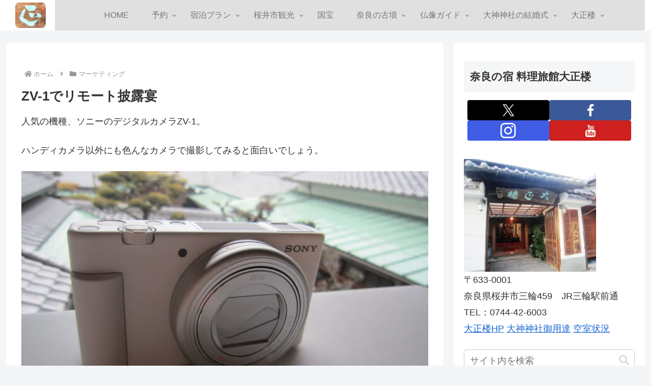

--- FILE ---
content_type: text/html; charset=utf-8
request_url: https://www.google.com/recaptcha/api2/anchor?ar=1&k=6LeO4HUpAAAAAIAdrR_UmY8zwLFWVPftY1ZayU4j&co=aHR0cHM6Ly9uYXJheWFkby5pbmZvOjQ0Mw..&hl=en&v=PoyoqOPhxBO7pBk68S4YbpHZ&size=invisible&anchor-ms=20000&execute-ms=30000&cb=2zpqqqea4ph6
body_size: 48684
content:
<!DOCTYPE HTML><html dir="ltr" lang="en"><head><meta http-equiv="Content-Type" content="text/html; charset=UTF-8">
<meta http-equiv="X-UA-Compatible" content="IE=edge">
<title>reCAPTCHA</title>
<style type="text/css">
/* cyrillic-ext */
@font-face {
  font-family: 'Roboto';
  font-style: normal;
  font-weight: 400;
  font-stretch: 100%;
  src: url(//fonts.gstatic.com/s/roboto/v48/KFO7CnqEu92Fr1ME7kSn66aGLdTylUAMa3GUBHMdazTgWw.woff2) format('woff2');
  unicode-range: U+0460-052F, U+1C80-1C8A, U+20B4, U+2DE0-2DFF, U+A640-A69F, U+FE2E-FE2F;
}
/* cyrillic */
@font-face {
  font-family: 'Roboto';
  font-style: normal;
  font-weight: 400;
  font-stretch: 100%;
  src: url(//fonts.gstatic.com/s/roboto/v48/KFO7CnqEu92Fr1ME7kSn66aGLdTylUAMa3iUBHMdazTgWw.woff2) format('woff2');
  unicode-range: U+0301, U+0400-045F, U+0490-0491, U+04B0-04B1, U+2116;
}
/* greek-ext */
@font-face {
  font-family: 'Roboto';
  font-style: normal;
  font-weight: 400;
  font-stretch: 100%;
  src: url(//fonts.gstatic.com/s/roboto/v48/KFO7CnqEu92Fr1ME7kSn66aGLdTylUAMa3CUBHMdazTgWw.woff2) format('woff2');
  unicode-range: U+1F00-1FFF;
}
/* greek */
@font-face {
  font-family: 'Roboto';
  font-style: normal;
  font-weight: 400;
  font-stretch: 100%;
  src: url(//fonts.gstatic.com/s/roboto/v48/KFO7CnqEu92Fr1ME7kSn66aGLdTylUAMa3-UBHMdazTgWw.woff2) format('woff2');
  unicode-range: U+0370-0377, U+037A-037F, U+0384-038A, U+038C, U+038E-03A1, U+03A3-03FF;
}
/* math */
@font-face {
  font-family: 'Roboto';
  font-style: normal;
  font-weight: 400;
  font-stretch: 100%;
  src: url(//fonts.gstatic.com/s/roboto/v48/KFO7CnqEu92Fr1ME7kSn66aGLdTylUAMawCUBHMdazTgWw.woff2) format('woff2');
  unicode-range: U+0302-0303, U+0305, U+0307-0308, U+0310, U+0312, U+0315, U+031A, U+0326-0327, U+032C, U+032F-0330, U+0332-0333, U+0338, U+033A, U+0346, U+034D, U+0391-03A1, U+03A3-03A9, U+03B1-03C9, U+03D1, U+03D5-03D6, U+03F0-03F1, U+03F4-03F5, U+2016-2017, U+2034-2038, U+203C, U+2040, U+2043, U+2047, U+2050, U+2057, U+205F, U+2070-2071, U+2074-208E, U+2090-209C, U+20D0-20DC, U+20E1, U+20E5-20EF, U+2100-2112, U+2114-2115, U+2117-2121, U+2123-214F, U+2190, U+2192, U+2194-21AE, U+21B0-21E5, U+21F1-21F2, U+21F4-2211, U+2213-2214, U+2216-22FF, U+2308-230B, U+2310, U+2319, U+231C-2321, U+2336-237A, U+237C, U+2395, U+239B-23B7, U+23D0, U+23DC-23E1, U+2474-2475, U+25AF, U+25B3, U+25B7, U+25BD, U+25C1, U+25CA, U+25CC, U+25FB, U+266D-266F, U+27C0-27FF, U+2900-2AFF, U+2B0E-2B11, U+2B30-2B4C, U+2BFE, U+3030, U+FF5B, U+FF5D, U+1D400-1D7FF, U+1EE00-1EEFF;
}
/* symbols */
@font-face {
  font-family: 'Roboto';
  font-style: normal;
  font-weight: 400;
  font-stretch: 100%;
  src: url(//fonts.gstatic.com/s/roboto/v48/KFO7CnqEu92Fr1ME7kSn66aGLdTylUAMaxKUBHMdazTgWw.woff2) format('woff2');
  unicode-range: U+0001-000C, U+000E-001F, U+007F-009F, U+20DD-20E0, U+20E2-20E4, U+2150-218F, U+2190, U+2192, U+2194-2199, U+21AF, U+21E6-21F0, U+21F3, U+2218-2219, U+2299, U+22C4-22C6, U+2300-243F, U+2440-244A, U+2460-24FF, U+25A0-27BF, U+2800-28FF, U+2921-2922, U+2981, U+29BF, U+29EB, U+2B00-2BFF, U+4DC0-4DFF, U+FFF9-FFFB, U+10140-1018E, U+10190-1019C, U+101A0, U+101D0-101FD, U+102E0-102FB, U+10E60-10E7E, U+1D2C0-1D2D3, U+1D2E0-1D37F, U+1F000-1F0FF, U+1F100-1F1AD, U+1F1E6-1F1FF, U+1F30D-1F30F, U+1F315, U+1F31C, U+1F31E, U+1F320-1F32C, U+1F336, U+1F378, U+1F37D, U+1F382, U+1F393-1F39F, U+1F3A7-1F3A8, U+1F3AC-1F3AF, U+1F3C2, U+1F3C4-1F3C6, U+1F3CA-1F3CE, U+1F3D4-1F3E0, U+1F3ED, U+1F3F1-1F3F3, U+1F3F5-1F3F7, U+1F408, U+1F415, U+1F41F, U+1F426, U+1F43F, U+1F441-1F442, U+1F444, U+1F446-1F449, U+1F44C-1F44E, U+1F453, U+1F46A, U+1F47D, U+1F4A3, U+1F4B0, U+1F4B3, U+1F4B9, U+1F4BB, U+1F4BF, U+1F4C8-1F4CB, U+1F4D6, U+1F4DA, U+1F4DF, U+1F4E3-1F4E6, U+1F4EA-1F4ED, U+1F4F7, U+1F4F9-1F4FB, U+1F4FD-1F4FE, U+1F503, U+1F507-1F50B, U+1F50D, U+1F512-1F513, U+1F53E-1F54A, U+1F54F-1F5FA, U+1F610, U+1F650-1F67F, U+1F687, U+1F68D, U+1F691, U+1F694, U+1F698, U+1F6AD, U+1F6B2, U+1F6B9-1F6BA, U+1F6BC, U+1F6C6-1F6CF, U+1F6D3-1F6D7, U+1F6E0-1F6EA, U+1F6F0-1F6F3, U+1F6F7-1F6FC, U+1F700-1F7FF, U+1F800-1F80B, U+1F810-1F847, U+1F850-1F859, U+1F860-1F887, U+1F890-1F8AD, U+1F8B0-1F8BB, U+1F8C0-1F8C1, U+1F900-1F90B, U+1F93B, U+1F946, U+1F984, U+1F996, U+1F9E9, U+1FA00-1FA6F, U+1FA70-1FA7C, U+1FA80-1FA89, U+1FA8F-1FAC6, U+1FACE-1FADC, U+1FADF-1FAE9, U+1FAF0-1FAF8, U+1FB00-1FBFF;
}
/* vietnamese */
@font-face {
  font-family: 'Roboto';
  font-style: normal;
  font-weight: 400;
  font-stretch: 100%;
  src: url(//fonts.gstatic.com/s/roboto/v48/KFO7CnqEu92Fr1ME7kSn66aGLdTylUAMa3OUBHMdazTgWw.woff2) format('woff2');
  unicode-range: U+0102-0103, U+0110-0111, U+0128-0129, U+0168-0169, U+01A0-01A1, U+01AF-01B0, U+0300-0301, U+0303-0304, U+0308-0309, U+0323, U+0329, U+1EA0-1EF9, U+20AB;
}
/* latin-ext */
@font-face {
  font-family: 'Roboto';
  font-style: normal;
  font-weight: 400;
  font-stretch: 100%;
  src: url(//fonts.gstatic.com/s/roboto/v48/KFO7CnqEu92Fr1ME7kSn66aGLdTylUAMa3KUBHMdazTgWw.woff2) format('woff2');
  unicode-range: U+0100-02BA, U+02BD-02C5, U+02C7-02CC, U+02CE-02D7, U+02DD-02FF, U+0304, U+0308, U+0329, U+1D00-1DBF, U+1E00-1E9F, U+1EF2-1EFF, U+2020, U+20A0-20AB, U+20AD-20C0, U+2113, U+2C60-2C7F, U+A720-A7FF;
}
/* latin */
@font-face {
  font-family: 'Roboto';
  font-style: normal;
  font-weight: 400;
  font-stretch: 100%;
  src: url(//fonts.gstatic.com/s/roboto/v48/KFO7CnqEu92Fr1ME7kSn66aGLdTylUAMa3yUBHMdazQ.woff2) format('woff2');
  unicode-range: U+0000-00FF, U+0131, U+0152-0153, U+02BB-02BC, U+02C6, U+02DA, U+02DC, U+0304, U+0308, U+0329, U+2000-206F, U+20AC, U+2122, U+2191, U+2193, U+2212, U+2215, U+FEFF, U+FFFD;
}
/* cyrillic-ext */
@font-face {
  font-family: 'Roboto';
  font-style: normal;
  font-weight: 500;
  font-stretch: 100%;
  src: url(//fonts.gstatic.com/s/roboto/v48/KFO7CnqEu92Fr1ME7kSn66aGLdTylUAMa3GUBHMdazTgWw.woff2) format('woff2');
  unicode-range: U+0460-052F, U+1C80-1C8A, U+20B4, U+2DE0-2DFF, U+A640-A69F, U+FE2E-FE2F;
}
/* cyrillic */
@font-face {
  font-family: 'Roboto';
  font-style: normal;
  font-weight: 500;
  font-stretch: 100%;
  src: url(//fonts.gstatic.com/s/roboto/v48/KFO7CnqEu92Fr1ME7kSn66aGLdTylUAMa3iUBHMdazTgWw.woff2) format('woff2');
  unicode-range: U+0301, U+0400-045F, U+0490-0491, U+04B0-04B1, U+2116;
}
/* greek-ext */
@font-face {
  font-family: 'Roboto';
  font-style: normal;
  font-weight: 500;
  font-stretch: 100%;
  src: url(//fonts.gstatic.com/s/roboto/v48/KFO7CnqEu92Fr1ME7kSn66aGLdTylUAMa3CUBHMdazTgWw.woff2) format('woff2');
  unicode-range: U+1F00-1FFF;
}
/* greek */
@font-face {
  font-family: 'Roboto';
  font-style: normal;
  font-weight: 500;
  font-stretch: 100%;
  src: url(//fonts.gstatic.com/s/roboto/v48/KFO7CnqEu92Fr1ME7kSn66aGLdTylUAMa3-UBHMdazTgWw.woff2) format('woff2');
  unicode-range: U+0370-0377, U+037A-037F, U+0384-038A, U+038C, U+038E-03A1, U+03A3-03FF;
}
/* math */
@font-face {
  font-family: 'Roboto';
  font-style: normal;
  font-weight: 500;
  font-stretch: 100%;
  src: url(//fonts.gstatic.com/s/roboto/v48/KFO7CnqEu92Fr1ME7kSn66aGLdTylUAMawCUBHMdazTgWw.woff2) format('woff2');
  unicode-range: U+0302-0303, U+0305, U+0307-0308, U+0310, U+0312, U+0315, U+031A, U+0326-0327, U+032C, U+032F-0330, U+0332-0333, U+0338, U+033A, U+0346, U+034D, U+0391-03A1, U+03A3-03A9, U+03B1-03C9, U+03D1, U+03D5-03D6, U+03F0-03F1, U+03F4-03F5, U+2016-2017, U+2034-2038, U+203C, U+2040, U+2043, U+2047, U+2050, U+2057, U+205F, U+2070-2071, U+2074-208E, U+2090-209C, U+20D0-20DC, U+20E1, U+20E5-20EF, U+2100-2112, U+2114-2115, U+2117-2121, U+2123-214F, U+2190, U+2192, U+2194-21AE, U+21B0-21E5, U+21F1-21F2, U+21F4-2211, U+2213-2214, U+2216-22FF, U+2308-230B, U+2310, U+2319, U+231C-2321, U+2336-237A, U+237C, U+2395, U+239B-23B7, U+23D0, U+23DC-23E1, U+2474-2475, U+25AF, U+25B3, U+25B7, U+25BD, U+25C1, U+25CA, U+25CC, U+25FB, U+266D-266F, U+27C0-27FF, U+2900-2AFF, U+2B0E-2B11, U+2B30-2B4C, U+2BFE, U+3030, U+FF5B, U+FF5D, U+1D400-1D7FF, U+1EE00-1EEFF;
}
/* symbols */
@font-face {
  font-family: 'Roboto';
  font-style: normal;
  font-weight: 500;
  font-stretch: 100%;
  src: url(//fonts.gstatic.com/s/roboto/v48/KFO7CnqEu92Fr1ME7kSn66aGLdTylUAMaxKUBHMdazTgWw.woff2) format('woff2');
  unicode-range: U+0001-000C, U+000E-001F, U+007F-009F, U+20DD-20E0, U+20E2-20E4, U+2150-218F, U+2190, U+2192, U+2194-2199, U+21AF, U+21E6-21F0, U+21F3, U+2218-2219, U+2299, U+22C4-22C6, U+2300-243F, U+2440-244A, U+2460-24FF, U+25A0-27BF, U+2800-28FF, U+2921-2922, U+2981, U+29BF, U+29EB, U+2B00-2BFF, U+4DC0-4DFF, U+FFF9-FFFB, U+10140-1018E, U+10190-1019C, U+101A0, U+101D0-101FD, U+102E0-102FB, U+10E60-10E7E, U+1D2C0-1D2D3, U+1D2E0-1D37F, U+1F000-1F0FF, U+1F100-1F1AD, U+1F1E6-1F1FF, U+1F30D-1F30F, U+1F315, U+1F31C, U+1F31E, U+1F320-1F32C, U+1F336, U+1F378, U+1F37D, U+1F382, U+1F393-1F39F, U+1F3A7-1F3A8, U+1F3AC-1F3AF, U+1F3C2, U+1F3C4-1F3C6, U+1F3CA-1F3CE, U+1F3D4-1F3E0, U+1F3ED, U+1F3F1-1F3F3, U+1F3F5-1F3F7, U+1F408, U+1F415, U+1F41F, U+1F426, U+1F43F, U+1F441-1F442, U+1F444, U+1F446-1F449, U+1F44C-1F44E, U+1F453, U+1F46A, U+1F47D, U+1F4A3, U+1F4B0, U+1F4B3, U+1F4B9, U+1F4BB, U+1F4BF, U+1F4C8-1F4CB, U+1F4D6, U+1F4DA, U+1F4DF, U+1F4E3-1F4E6, U+1F4EA-1F4ED, U+1F4F7, U+1F4F9-1F4FB, U+1F4FD-1F4FE, U+1F503, U+1F507-1F50B, U+1F50D, U+1F512-1F513, U+1F53E-1F54A, U+1F54F-1F5FA, U+1F610, U+1F650-1F67F, U+1F687, U+1F68D, U+1F691, U+1F694, U+1F698, U+1F6AD, U+1F6B2, U+1F6B9-1F6BA, U+1F6BC, U+1F6C6-1F6CF, U+1F6D3-1F6D7, U+1F6E0-1F6EA, U+1F6F0-1F6F3, U+1F6F7-1F6FC, U+1F700-1F7FF, U+1F800-1F80B, U+1F810-1F847, U+1F850-1F859, U+1F860-1F887, U+1F890-1F8AD, U+1F8B0-1F8BB, U+1F8C0-1F8C1, U+1F900-1F90B, U+1F93B, U+1F946, U+1F984, U+1F996, U+1F9E9, U+1FA00-1FA6F, U+1FA70-1FA7C, U+1FA80-1FA89, U+1FA8F-1FAC6, U+1FACE-1FADC, U+1FADF-1FAE9, U+1FAF0-1FAF8, U+1FB00-1FBFF;
}
/* vietnamese */
@font-face {
  font-family: 'Roboto';
  font-style: normal;
  font-weight: 500;
  font-stretch: 100%;
  src: url(//fonts.gstatic.com/s/roboto/v48/KFO7CnqEu92Fr1ME7kSn66aGLdTylUAMa3OUBHMdazTgWw.woff2) format('woff2');
  unicode-range: U+0102-0103, U+0110-0111, U+0128-0129, U+0168-0169, U+01A0-01A1, U+01AF-01B0, U+0300-0301, U+0303-0304, U+0308-0309, U+0323, U+0329, U+1EA0-1EF9, U+20AB;
}
/* latin-ext */
@font-face {
  font-family: 'Roboto';
  font-style: normal;
  font-weight: 500;
  font-stretch: 100%;
  src: url(//fonts.gstatic.com/s/roboto/v48/KFO7CnqEu92Fr1ME7kSn66aGLdTylUAMa3KUBHMdazTgWw.woff2) format('woff2');
  unicode-range: U+0100-02BA, U+02BD-02C5, U+02C7-02CC, U+02CE-02D7, U+02DD-02FF, U+0304, U+0308, U+0329, U+1D00-1DBF, U+1E00-1E9F, U+1EF2-1EFF, U+2020, U+20A0-20AB, U+20AD-20C0, U+2113, U+2C60-2C7F, U+A720-A7FF;
}
/* latin */
@font-face {
  font-family: 'Roboto';
  font-style: normal;
  font-weight: 500;
  font-stretch: 100%;
  src: url(//fonts.gstatic.com/s/roboto/v48/KFO7CnqEu92Fr1ME7kSn66aGLdTylUAMa3yUBHMdazQ.woff2) format('woff2');
  unicode-range: U+0000-00FF, U+0131, U+0152-0153, U+02BB-02BC, U+02C6, U+02DA, U+02DC, U+0304, U+0308, U+0329, U+2000-206F, U+20AC, U+2122, U+2191, U+2193, U+2212, U+2215, U+FEFF, U+FFFD;
}
/* cyrillic-ext */
@font-face {
  font-family: 'Roboto';
  font-style: normal;
  font-weight: 900;
  font-stretch: 100%;
  src: url(//fonts.gstatic.com/s/roboto/v48/KFO7CnqEu92Fr1ME7kSn66aGLdTylUAMa3GUBHMdazTgWw.woff2) format('woff2');
  unicode-range: U+0460-052F, U+1C80-1C8A, U+20B4, U+2DE0-2DFF, U+A640-A69F, U+FE2E-FE2F;
}
/* cyrillic */
@font-face {
  font-family: 'Roboto';
  font-style: normal;
  font-weight: 900;
  font-stretch: 100%;
  src: url(//fonts.gstatic.com/s/roboto/v48/KFO7CnqEu92Fr1ME7kSn66aGLdTylUAMa3iUBHMdazTgWw.woff2) format('woff2');
  unicode-range: U+0301, U+0400-045F, U+0490-0491, U+04B0-04B1, U+2116;
}
/* greek-ext */
@font-face {
  font-family: 'Roboto';
  font-style: normal;
  font-weight: 900;
  font-stretch: 100%;
  src: url(//fonts.gstatic.com/s/roboto/v48/KFO7CnqEu92Fr1ME7kSn66aGLdTylUAMa3CUBHMdazTgWw.woff2) format('woff2');
  unicode-range: U+1F00-1FFF;
}
/* greek */
@font-face {
  font-family: 'Roboto';
  font-style: normal;
  font-weight: 900;
  font-stretch: 100%;
  src: url(//fonts.gstatic.com/s/roboto/v48/KFO7CnqEu92Fr1ME7kSn66aGLdTylUAMa3-UBHMdazTgWw.woff2) format('woff2');
  unicode-range: U+0370-0377, U+037A-037F, U+0384-038A, U+038C, U+038E-03A1, U+03A3-03FF;
}
/* math */
@font-face {
  font-family: 'Roboto';
  font-style: normal;
  font-weight: 900;
  font-stretch: 100%;
  src: url(//fonts.gstatic.com/s/roboto/v48/KFO7CnqEu92Fr1ME7kSn66aGLdTylUAMawCUBHMdazTgWw.woff2) format('woff2');
  unicode-range: U+0302-0303, U+0305, U+0307-0308, U+0310, U+0312, U+0315, U+031A, U+0326-0327, U+032C, U+032F-0330, U+0332-0333, U+0338, U+033A, U+0346, U+034D, U+0391-03A1, U+03A3-03A9, U+03B1-03C9, U+03D1, U+03D5-03D6, U+03F0-03F1, U+03F4-03F5, U+2016-2017, U+2034-2038, U+203C, U+2040, U+2043, U+2047, U+2050, U+2057, U+205F, U+2070-2071, U+2074-208E, U+2090-209C, U+20D0-20DC, U+20E1, U+20E5-20EF, U+2100-2112, U+2114-2115, U+2117-2121, U+2123-214F, U+2190, U+2192, U+2194-21AE, U+21B0-21E5, U+21F1-21F2, U+21F4-2211, U+2213-2214, U+2216-22FF, U+2308-230B, U+2310, U+2319, U+231C-2321, U+2336-237A, U+237C, U+2395, U+239B-23B7, U+23D0, U+23DC-23E1, U+2474-2475, U+25AF, U+25B3, U+25B7, U+25BD, U+25C1, U+25CA, U+25CC, U+25FB, U+266D-266F, U+27C0-27FF, U+2900-2AFF, U+2B0E-2B11, U+2B30-2B4C, U+2BFE, U+3030, U+FF5B, U+FF5D, U+1D400-1D7FF, U+1EE00-1EEFF;
}
/* symbols */
@font-face {
  font-family: 'Roboto';
  font-style: normal;
  font-weight: 900;
  font-stretch: 100%;
  src: url(//fonts.gstatic.com/s/roboto/v48/KFO7CnqEu92Fr1ME7kSn66aGLdTylUAMaxKUBHMdazTgWw.woff2) format('woff2');
  unicode-range: U+0001-000C, U+000E-001F, U+007F-009F, U+20DD-20E0, U+20E2-20E4, U+2150-218F, U+2190, U+2192, U+2194-2199, U+21AF, U+21E6-21F0, U+21F3, U+2218-2219, U+2299, U+22C4-22C6, U+2300-243F, U+2440-244A, U+2460-24FF, U+25A0-27BF, U+2800-28FF, U+2921-2922, U+2981, U+29BF, U+29EB, U+2B00-2BFF, U+4DC0-4DFF, U+FFF9-FFFB, U+10140-1018E, U+10190-1019C, U+101A0, U+101D0-101FD, U+102E0-102FB, U+10E60-10E7E, U+1D2C0-1D2D3, U+1D2E0-1D37F, U+1F000-1F0FF, U+1F100-1F1AD, U+1F1E6-1F1FF, U+1F30D-1F30F, U+1F315, U+1F31C, U+1F31E, U+1F320-1F32C, U+1F336, U+1F378, U+1F37D, U+1F382, U+1F393-1F39F, U+1F3A7-1F3A8, U+1F3AC-1F3AF, U+1F3C2, U+1F3C4-1F3C6, U+1F3CA-1F3CE, U+1F3D4-1F3E0, U+1F3ED, U+1F3F1-1F3F3, U+1F3F5-1F3F7, U+1F408, U+1F415, U+1F41F, U+1F426, U+1F43F, U+1F441-1F442, U+1F444, U+1F446-1F449, U+1F44C-1F44E, U+1F453, U+1F46A, U+1F47D, U+1F4A3, U+1F4B0, U+1F4B3, U+1F4B9, U+1F4BB, U+1F4BF, U+1F4C8-1F4CB, U+1F4D6, U+1F4DA, U+1F4DF, U+1F4E3-1F4E6, U+1F4EA-1F4ED, U+1F4F7, U+1F4F9-1F4FB, U+1F4FD-1F4FE, U+1F503, U+1F507-1F50B, U+1F50D, U+1F512-1F513, U+1F53E-1F54A, U+1F54F-1F5FA, U+1F610, U+1F650-1F67F, U+1F687, U+1F68D, U+1F691, U+1F694, U+1F698, U+1F6AD, U+1F6B2, U+1F6B9-1F6BA, U+1F6BC, U+1F6C6-1F6CF, U+1F6D3-1F6D7, U+1F6E0-1F6EA, U+1F6F0-1F6F3, U+1F6F7-1F6FC, U+1F700-1F7FF, U+1F800-1F80B, U+1F810-1F847, U+1F850-1F859, U+1F860-1F887, U+1F890-1F8AD, U+1F8B0-1F8BB, U+1F8C0-1F8C1, U+1F900-1F90B, U+1F93B, U+1F946, U+1F984, U+1F996, U+1F9E9, U+1FA00-1FA6F, U+1FA70-1FA7C, U+1FA80-1FA89, U+1FA8F-1FAC6, U+1FACE-1FADC, U+1FADF-1FAE9, U+1FAF0-1FAF8, U+1FB00-1FBFF;
}
/* vietnamese */
@font-face {
  font-family: 'Roboto';
  font-style: normal;
  font-weight: 900;
  font-stretch: 100%;
  src: url(//fonts.gstatic.com/s/roboto/v48/KFO7CnqEu92Fr1ME7kSn66aGLdTylUAMa3OUBHMdazTgWw.woff2) format('woff2');
  unicode-range: U+0102-0103, U+0110-0111, U+0128-0129, U+0168-0169, U+01A0-01A1, U+01AF-01B0, U+0300-0301, U+0303-0304, U+0308-0309, U+0323, U+0329, U+1EA0-1EF9, U+20AB;
}
/* latin-ext */
@font-face {
  font-family: 'Roboto';
  font-style: normal;
  font-weight: 900;
  font-stretch: 100%;
  src: url(//fonts.gstatic.com/s/roboto/v48/KFO7CnqEu92Fr1ME7kSn66aGLdTylUAMa3KUBHMdazTgWw.woff2) format('woff2');
  unicode-range: U+0100-02BA, U+02BD-02C5, U+02C7-02CC, U+02CE-02D7, U+02DD-02FF, U+0304, U+0308, U+0329, U+1D00-1DBF, U+1E00-1E9F, U+1EF2-1EFF, U+2020, U+20A0-20AB, U+20AD-20C0, U+2113, U+2C60-2C7F, U+A720-A7FF;
}
/* latin */
@font-face {
  font-family: 'Roboto';
  font-style: normal;
  font-weight: 900;
  font-stretch: 100%;
  src: url(//fonts.gstatic.com/s/roboto/v48/KFO7CnqEu92Fr1ME7kSn66aGLdTylUAMa3yUBHMdazQ.woff2) format('woff2');
  unicode-range: U+0000-00FF, U+0131, U+0152-0153, U+02BB-02BC, U+02C6, U+02DA, U+02DC, U+0304, U+0308, U+0329, U+2000-206F, U+20AC, U+2122, U+2191, U+2193, U+2212, U+2215, U+FEFF, U+FFFD;
}

</style>
<link rel="stylesheet" type="text/css" href="https://www.gstatic.com/recaptcha/releases/PoyoqOPhxBO7pBk68S4YbpHZ/styles__ltr.css">
<script nonce="szyVcZgLYSpET6t4Qy2JRg" type="text/javascript">window['__recaptcha_api'] = 'https://www.google.com/recaptcha/api2/';</script>
<script type="text/javascript" src="https://www.gstatic.com/recaptcha/releases/PoyoqOPhxBO7pBk68S4YbpHZ/recaptcha__en.js" nonce="szyVcZgLYSpET6t4Qy2JRg">
      
    </script></head>
<body><div id="rc-anchor-alert" class="rc-anchor-alert"></div>
<input type="hidden" id="recaptcha-token" value="[base64]">
<script type="text/javascript" nonce="szyVcZgLYSpET6t4Qy2JRg">
      recaptcha.anchor.Main.init("[\x22ainput\x22,[\x22bgdata\x22,\x22\x22,\[base64]/[base64]/[base64]/[base64]/cjw8ejpyPj4+eil9Y2F0Y2gobCl7dGhyb3cgbDt9fSxIPWZ1bmN0aW9uKHcsdCx6KXtpZih3PT0xOTR8fHc9PTIwOCl0LnZbd10/dC52W3ddLmNvbmNhdCh6KTp0LnZbd109b2Yoeix0KTtlbHNle2lmKHQuYkImJnchPTMxNylyZXR1cm47dz09NjZ8fHc9PTEyMnx8dz09NDcwfHx3PT00NHx8dz09NDE2fHx3PT0zOTd8fHc9PTQyMXx8dz09Njh8fHc9PTcwfHx3PT0xODQ/[base64]/[base64]/[base64]/bmV3IGRbVl0oSlswXSk6cD09Mj9uZXcgZFtWXShKWzBdLEpbMV0pOnA9PTM/bmV3IGRbVl0oSlswXSxKWzFdLEpbMl0pOnA9PTQ/[base64]/[base64]/[base64]/[base64]\x22,\[base64]\x22,\x22w7TDvsOEwpxJAhQ3wqLDksOBQ2zDq8OZSMOOwpU0UMOYQ1NZQjbDm8K7bcK0wqfCkMOoSm/CgRzDlWnCpwFYX8OAN8ORwozDj8OWwoVewqp8ZnhuCcO+wo0RJsOxSwPCpsKubkLDrDcHVFt0NVzCgsKkwpQvMibCicKCQn7Djg/[base64]/J1vCocKvw7ACw5xew6QkIMKkw4ltw4N/OznDux7CkcKVw6Utw7kSw53Cj8KdJcKbXzTDqMOCFsOVM3rCmsKFHhDDtmx0fRPDnivDu1kxe8OFGcKHwqPDssK0RcKewro7w5U6UmEtwoshw5DCgsOBYsKLw64owrY9G8KnwqXCjcOLwrcSHcKAw45mwp3CmVLCtsO5w6fCocK/[base64]/wq7DonTCvSxwHXPClsK6KMOsBWTDvHfDtjMOw7HCh0RgE8KAwpdReCzDlsOJwq/DjcOAw6XCkMOqW8O7EsKgX8OHesOSwrppVMKyewgWwq/DkHjDpsKJS8OZw6YmdsOwa8O5w7x6w4kkwovCocKvRC7DgjjCjxAuwqrCilvCg8O/dcOIwpM7csK4CgJ5w54vesOcBA8YXUlPwrPCr8Kuw6rDnWAifsKMwrZDN2DDrRA0YMOffsKwwpFewrVOw5VcwrLDu8K/FMO5YcKFwpDDq03DlmQ0woTCnMK2D8OOcsOnW8OYT8OUJMKjRMOELRZMR8OpLi91GlcbwrFqD8Obw4nCt8OFwrbCgETDoAjDrsOjQsKsfXthwrMmGw9OH8KGw4ULA8Osw67CmcO8Pn4LRcKewojCl1J/[base64]/DpXpmw7BoHMKhw6d+XU/DpsKjZMKPwp8awqlmdkk/[base64]/fDbCnWYZO8K7wqPDhsO1IBQHPGHCoU/CpV7CoWk6OcOeYsO9RUPDt3nCowPDsn/[base64]/CicO9EcKXKiotGsOnw5HCvz3ClW8TwqHDtcOYwqPCrMONw7vCnsKMwosbw7LCt8K2MsKkwqTCnQdSwrkNa1jCmsKUw63DpcKMKsOQQ3vDn8OCfTDDlG7DvsKVw4glL8K1w6HDpHjCssKpUitkOsKaScO3woXDiMKJwpA+wo/DkFMxw7nDqsKiw5JKOcOZe8KLQGzDjcODMMKywokUF2oDecKjw7dqwoVmJ8KyIMKCw6/CtTbCicKGJcODQn/[base64]/DkMOjCcOnw4vCii3DlXjCsgNYMsOyUS/CmcKNYcODw5dswrvCgT/CjsKmwppDw7VhwqfCoTx5TsOiA3MmwpZ4w7I2wpzCnjMEbcK1w6Jswq/[base64]/O8KZfMKJwonCpsOAwqPDj8KAZsK6w5PDs8O1w4tyw6V/[base64]/CncKow4XDiMK9wo3DsSgcCBc5w5JndhfCjsKswpMqw5gGw4kbwrLDncKmED0/w4p1w6/Ct0TDt8OEYMOLIcKgwqvDlsKHaX0owoMXd2MiHsKrw5TCuQ3DnMKPwoAiccKBTRkdw6jDp3bDnB3CkEXCtsO5wphPVcOJwqfCsMOte8KMwr5Mw43Csm/Dm8O1dMKpwp0cwr1EEW0XwofDjcO2Tktnwppjw47Cq1hpw7oCMDUqw5YOw5bDlMOSFWkfZlPDl8Opwr9fXMKXwqzDl8OlAsKhWMOxDMKqHhPCgMKSw4/ChsKwLxAVMErCqHw7woXCoBHDrsOKDsO1UMOlfnkJLMKgwrLCk8Ofw7BXIMOpXcKYY8OHKcKswqhMwoA1w6/ClG46woHCilB+wrPCjhdkw6zDgEB/cV1YPMK3w6M1EcKEY8OPZMObJ8OYcjIMwo55IivDr8OfwqnDkVjCv2sAw5wPbsOhCsK8w7fDhn1/AMOiw77Co2J3w7HCo8K1wqE1w47DlsKZCCnDicOQZVZ/wqnDiMOJwokPwpk1wo7DkAhzw57DlnMiwr/[base64]/[base64]/Dmz1LWWfCiycEwrfCo2HDn3rDrzILwqZ3wrfClEoNNXc8KsKfY35wb8KpwoJQwqE/w5lUwpdaMknDpyNUeMObVMKswr7DrcOqw5zDrEE0WcKtw5t3ZsKLVF06WnVmwoYaw4htwrHDk8KPDsObw5rCgsO/QBoneX/[base64]/Djkp2IcKiw7wMw63CosONSChoXHUJE8K7wo/[base64]/b1/DumXDhhFYNsKkw4HDtsKmwr3Cj09rwobChcOkW8OAwqgVFiHCgMOARlsCw6/DhhfDuDJ7wq5JI0BvZGnDnmPCr8KFWQ3CjcK1wr03PMOewqTDusOWw6TCrMKHwo/CsGrCnH/DucOffELDt8OOUgfDnMOcwqDCt3jCmcKPGQPClcKWb8KBwqfCjgvDjh1Rw64lD1/CgcOZMcK4dsOtfcOZS8K5wqs/QFTCg1/DhMKJN8K/w5rDuQrCmkQKw4HCqcKPwp7Ci8KpYTPDgcOhwr4aXzzDnsOtAGM3UirDusOMRCszQMKvCsKkfsK7w7zCocOhecOPXsKNwqp/[base64]/ChhbCscK0wrXCrDATwqYaX8Oow5nCp8Kqw4fCh8KSIsOGWcK5w57DjMOiw67Crx7CjWIRw5/ClSXDl1RYwp3CpU1Vw4/[base64]/woVZWXE5HWrCix9jwrjDhn/DpsKtQ1jCqMO2F8OkwpbDpcOxG8O0PcOoBUfCtsOGHgNsw5wGdsKoJMKswp/CnDRIBV7DhEwVw7Ujw44iRhFoAMOFXMOZwp1dw4Rzw49GIsOUwr5dw44xWMKNI8OAwrYDwo7Dp8KyBxcVKxvCgsKMwrzDtsORwpXDq8KDwpJJHVjDnMK8cMODw6fCnj9rX8O+w4IKKzjChcO4wpfCmy/DgcK1GxPDvzTDsXRnVcOlBiLDjsKHw6hNwpXCllo1Dm1hEMOxwpgIcsKvw7U8SV3CocOzfUjDkMOPw5Z8w73DpMKAw7x8eAADw4nCoGx0wpZzRTYowp3CosKOw4DCtMOzwqcwwr/[base64]/CvA/DvjLDrSA/dGVgMRIpwrBkw7HCmMO5wq/Ct8K3ScOVw5o3wqckw7sxwrzDj8OhwrDCrMKjFsK1BiUdf2NUd8Oww7Fcw7ECwo0hwpjCpyYuJnJoccOBL8KbVBbCoMO2fHxUwoHCscOFworCoGzDvU/CicOpwonCkMKAw5AXwr3DsMOXwoTCkgVADsK8wpDCrMK/w5IiS8O3w73Cv8KDwpY/CMK+FD7CjAw6wq7CpsKCEk3DtAtgw45JcA9EekbCi8OFQS9Rw45pwp8tWD5dfBU0w4XCs8KNwr9ww5UWLHMHUsKjODYsMMKsw4PCssKnQsOvYcOfw7zCgcKAfcOrH8Kuw40ywqgcwpDCncK1w4I/wpBCw7TCn8KZC8KvWcKcRD7DjcOKw7cCC1zCjMO3HmzDuh3Dq3bCoVMOdSrCojDDgU1pPBVSRcO8N8Kaw6pvZDfDoVh9L8KSVjlWwos4w6/[base64]/FMKBw7vDuBwfdU0KwrfDn8OkNcOMBFh8AcODwobDgMKpw7RDw4jCtcKCKTHCg0VffGkBRsOXw7RdwobDonzDiMKtB8ODUMOTXUpZwqhaewwzWFh3woJ2w7rDjMKKeMK3woTDiBzCg8KDB8KNw6VJw5dew700WB97RA7CozxwJMO3w61WUm/[base64]/[base64]/[base64]/w7FvwpHClcKtNnnDmMO/asKFEMKxw7LDg8OHw43CnRfDvCtPITnCkgdYImPCtcOcw5ctw5HDt8OjwpXCkFMjwp4oGmbDpT8PwpHDiD7Dq2QgwqLDrGfChQ/[base64]/w4zDp2DDpcOBwpLDk8KfYMK/wpfCs8Kzw5fDoR4PEMKyUsOtARxMRcOhQTzDqjzDi8KMSsK0XcO3wpLCkcK7ZgTDiMK8wrzCszxYwrfCmUA3QsO0QDtdwrHDkRTDmcKKw5jCv8Kgw4Y+KsKBwpPCpcKoGcOEwpc+w4HDpMOPwpvCu8KDTAYdwpwxdWnDvAHDrUbChDDCqVvDj8KGHVMxw7zDsS/CnFp2cRHCl8K7SMKnwqfDrcKJPsO9wq7CucKqw7tcaxMJT2wQVAU8w7fDjcOZwq/DnHUqHiQKwpTDnA5pVcKkdV96YMOcCU49eAPCgsO9wooCPTLDhnvDgWHCmsO3XMOLw4lKf8OJw4bDo2DDjDnCsyTDhcKKHRhiwqNYw53ConDDimYOw59odyFnIMOJJsOMw5bDpMOuU3/CjcKTU8OFw4cDT8KGwqcsw73DjEQmRcK+JTwbVcKvwr5bw6jDnSzCjQNwdHbDqMOgwpsIwq3DmXjCocKow6diw6xZfzTCihQzwrnCjMKiTcKfw7o+wpVKIcO+I2gpw4rCmAvDpsOXw5l1bUElWHPCumDDqj8Rwq/DiTjCi8OVYXTChsKRST7Cj8KCBFVHw7jDo8OjwonDp8OcAmwZVsKpw6FVcH1lwqE/BsOIacO6w4hCfcKxCB8mfMOfA8KMw73CnMOHw54IRsKWIBvCrMOlP1zCjsKEwr/Cik3Cs8OnI3BgFMOiw5bDjXAMw6/DqMOEEsOFw5pGCsKBWGjChcKOwrDCo3fCgAAZwqcnWUpewrDCrSxkw6dIwqDDuMK5w4/CrMOnO1tlw5NRwpUDAMKDRxLCjy/CqlhwwqrCusOfHMKOVCl7wqFPw77Dvi8INToKeHcPw4HCgcOTL8Oywo3Cu8K6Aj09FR1POW3DmzLCn8OzSVfDl8OvBsKDFsOXwpwCwqcfwq7Duxo/[base64]/[base64]/CkcOJacOJJ8K7wpjCkcKtw6TCnxTDmXoQKcKlfMKvY8OPJsO3WsK2w70Lw6FOwrfDhsK3OBRCbcKXworCvm3DvgV/JcKSOT4BAxzDqkkiN3PDvBvDpMOow7fCh09jworCrVwDX0hnVcO1wopow49Fw7peDkHClXUBwrl7YUvChhfDix7DsMODw5HCkzRdHsOlwo/[base64]/K1wWMxEgw4Eyw6DCiR3CnQERw4XDhcKWMkVlUMKiwonDkn4qw6gIXMOvw5fCmcKew5bCsUDCvWJjeBYUacOPBMKSaMKTccKywqc/[base64]/wol+w77ClAZBw5hcdMOdw5cFw5ISwpbCjydkw51NwpzDrHJNHMKDJ8OyHmjClltXTsOpwohXwp3CohFwwp5ywpozVsKrw6FlwpPDscKjwq4+XWTCuFfCpcOTNUTDtsOfFE/Ct8KvwqECYUIIESFJw548a8OXHkp6MlIcNsOxKMKqwq01KyHChEgGw5U9wr50w4XCqzbCkMOKX0E+JsK2O3FPMXLDpAgwb8KBwrY2e8KCME/DkgJwJi3DscKmw5fDnMKJwp3Do3TDncONDRzCtsKMw7DDtcONwoJMKXJHw4tPKsOCwpVjwrNtMcK2HxjDmcKTw6jCmsOHwqfDmi5sw6A/YsOiw6PDmXbDicOZD8Kuw4pEw6E7w49/woFFY37DjEwjw6Edd8KQw6o6JMKsSMKfL3Vjw73DswDCt0nCgnDDsU/ChyjDtkUydQTCnwjDnXVeE8OuwqZRwqBPwqoHw5FQw7NrSsOCCgXCj347FcOCwr5se1dMwrRzb8Kww75DwpHCrcOOwopuNcOnwpldG8K/wqnDgcKSw4jCl2lJwo7CkGs3K8Kqd8KpS8KowpYfw60dwppaYEjDuMKKL3/DkMO1Pm1ww77DoApYUAbCjsO1w6Qjw610Mw5AKMOowrbDkjzDhsOSasOQQ8KEL8KkP3DCmsKzw5fDnXB8w7XDocK/w4fDrzZBw6jCgMKEwrtRw5Rmw6DDs3Q7JFzCp8OyRsOMw6pSw5HDmAXCkVAdwqZNw4HCriXDiSRQP8K4ImrDhcK8KifDnVcXD8KEwr/Dj8KXGcKON3Zsw45/JcKow6bClMKvw57CrcKPWBIXwq3CghFcIMK/w7fCsCwfFx/DhsK+wqcIw6LCmFJMJMOvwpzCrDXDtlR3woHDnsOCw6fChMOvwrRGbsKkS2Aze8O9Z2oZOjF1w6jDuwVmw7VqwoJIw5LDtVxJwpvCpiM2wpkswo5+QQDDnsKvwrZ3w7xTPgRxw65kw7PCgcK+OiR+CHfCk1nCicKQwrPDigAUw4g0w4jDrA/DssK7w77CoHRBw7l/w7EBXcKEwoHDtALDvFsNfltOwrfCvSbDvi3CgxFdwqjCmXnDqFxsw78Hw4TDiSbCksKQMcKTw4zDm8OGw4YyMmJ/w5l5asKRwrDCojbCnMKnw60Xwr3CrcK0w4nCoR9vwqfDsw8WEMOsMSFcwrPDlsOjw6jDjAZdesOpPsOtw5t5esKfKnpowqAOXsKYw71/[base64]/DnjcgwpRXCcKUDcOCwpl/wq8tw6LCgsOLL8K/[base64]/woAjw68wfkPCuMKmfMOAfyTDssOMSlnChcO2wp13VwE0w4EOLmNXXsOlwqdywqTCssOfw7prDy7CgHkwwp1Xw5Qow6oGw6I1w4rCosO0w4Uhd8KUJTPDgsKowrtTwobDnULDv8Ohw7wGbENkw7bDscKWw7VKDDhww7bCjHjCvsOqUcKFw6PCtEZUwoo/w5McwqfCgsK/w7VAYnXDiTzDng7CmsKXX8KlwosJwr7Du8O+DD7ChUDCqGzClVnCnMOkZcOga8KMelDDuMKDwpXChMOWVsKhw7rDtcOhVsKTHMKeJMONw4NEdcOOB8O/[base64]/w5Ejwq1fwqPCmcOPVHxKSsKCw63CqAXDuSbCjMKswq/CgQ5zZzIKwplewpPCo2LDsUfCiSRMwqzCqWDCqFXCrVPDq8O5w4t/[base64]/wrHCqjHDlMOPD0PCu0Y6VcKce8OBZT/CkQPDr2bDjl4zIcKPwojCsCVWTz8MchE9eS9FwpchWQDCgHDDscKlwq7CuH5HMAHCpx9/fV/CpsK4wrcFRMOSXyFKw6FSL1Ynw7XDl8OEw6HDuQwKwoBRYTwcwrciw4LChWNtwoZMGcKVwoDCu8OXw7s6w7FQNcOFwq/DoMKcOMO6wobDnH7DhwbCgsOEwp/DnhweKQwcwoHDiXjDgsKKAwLCrSpKw7TDlQbCuCM4wpdSwpTDhMO0w4VmwpTCsx/Co8OCwqMmSiQwwq0eO8KQw7HDmVjDgFPCsjvCscOgwqRKwofDmMOnwpzCsydIQcOOwoLDvMKowpwcDl3Dr8Ovw6MIXMKnw6/[base64]/CiMOxEmhOUQcceQpEw7DCgsKVGFrCrcObbjTDhVoXwpUgw63DtsKZwr1BWsOpwrVTASnCj8O1wpR6fCvCmEpow5PCjMOvw4/CgC3DsVXDrcKbwrEwwq4hRDIqw7XCmCfCscK3wqpqw7TCvcO6YMOOwqpQwoBPwqPDl1fDu8OJHlbDp8O8w67Du8OqccKmw71owp4MQVE/LzteH0XDpUllwrUMw4PDosKEw6XDg8OLI8OowrAmTMKGX8K/wpLChnBIIBbCqVLDpm7Dq8Kmw7/[base64]/Djz0kw6LCj8K9wrLDrF7DnkzCq8Kbw50Gw63DgldqIsKlw5Muw4HCiTjClB7DrsOGw6TChhnCvsO9wp/[base64]/Dgh1/KMKzwpDCrBLCpmc1aiDDlSIVw6fDosOJIX41w69UwpASwrjDkMKKw5JDwpJxwrXCjMKOfsO6R8KmYsOuwpjClcO0wrB4XMOhVUFyw4DCmMKTal5NJnphfG9hw73Ck3YuARwDRnnDuRLDvxHDsVUQwqnCpxs3w43CgwPCrMOAwr42fw0bOsKDJX/DlcKZwqQWbi7Cinhzw4LDp8KFfcObOG7DtwcVw7Uyw5MuaMOBC8Oaw43CvsOgwrdZEQJ0cFjDjDjDhwvDm8O7w4cJccKjworDk303eV3DnVvDi8K6w7/[base64]/CiMO8w79edlsQZMKaw7AVG8ODwoZTwqZpwo1RCcK/[base64]/Dghofw6M5aRTDqzQYwpVnw6ReKcKHZWJ8wrUyIsOQCF8tw4hHwrbCmG4Ow5Zqw5BWw5bDu25aITpKAcO3QcKOMsOsTVEAAMOvworClMKgw6gAOcOnOMOXw7/[base64]/CqjjDmjFYwoPDtUIwwpsnw6AvQMOvwoF/[base64]/CtADDmBbCrh7DnlkawrEuaHpyw5HDt8KqdgbCvMOlw4bDoDN4wp8ow6HDvCPCm8KeFcK/wqTDssKRw77CrmvDr8OMwrFyH0PDkMKFw4HDhTNfw4p0JhPDnAJnbMOCw67Dt1wNw7RCD2nDlcKbYEpeZSYuw7/CusKyY2HDoytlw6kgw7rDjMOiQMKNc8Ksw6BXwrdVOcK/wofCoMKqVArCi13DsRQFwqbCgWFpFsKiFA9UPXxFwoXCvcKbLGlVf0/[base64]/ChHIww4nCm2sLOnHCr3XCnn7CocOZRDzCo8K5MDc5w5fCkcKEwplCT8K0w5Bzw5wkwpVrJz5oMMOxwr4Pw5/CnXPDhMK8OyLCnGvDncK9wpZoY2hobAzCtcO/WMKxf8KVCMOgw54Ow6bCsMK1fcKNwrteMsKKRivDiGRlwoTCq8KCw4wJw4HDvMKgwoMJJsKwa8KJTsKjT8OqWiXDoBlvw4ZqwpzCkj5Pwr/CncKnwoDDhgQJWcO5w5hEekQnw592w6BWPsKxacKJworDgQctHcOEMmLCrjAWw6snGlbCk8KXw6ERw7LCgsK3DXsJwohaKj5bwqsBYcOiwpd5fMObworCtlpjwprDt8Oww44/[base64]/Dp8OYM8OXam1ew6bDsMO/S8OnwqoeMsKbfmnCtcODwoDCgFjCuxF5w6HDlMOWw5skPEpkLsONJVPCs0LCkWUEw47CkcOhw73DlT7DlRYFDh1Ba8KPwpUHQ8Kcw79cw4FYaMKsw4zDkMK1wolow4TDhCdnMDnCk8K8w4x/W8KOw6rDusKywq/CkAhrw5F/fhF4cVZVwp1EwotNwol6GsKSTMO9wrnDnhtPDcOiw63DrcOVAAVJw7PCsX7DrGvDg0LCscKVdVMcHsOaSMOwwp0QwqHCjFzCrMK7wqnCisOvwo4IQ3MZesOJX37Co8OfAQ4fw5cjw7XDtcO5w7fCmsOzwr/[base64]/Din7CryUCwqPCksKhLsOIwqcCwqBYwqbCkcODTsK0CV/Ci8Krw5DDmlzCqGLDr8Oyw7NFKMO5Zko0S8KtbsKgCcKIPVMmKsKawoY2PEHCl8KhYcO3w4xUwrUVNG59woUYwrHDu8K7KsOVwoUmw6nCucKJwpHDkUoCVcKowrXDkQnDn8KDw7NNwp9vwrLCt8OOw67CsQtqwr5DwrRCw6bCuRzDh3oeRX94BMKIwrwPeMOhw6/DijnDrsOHwq1kbMO+d3zCuMKwXSMxSl8nwqtnwoIdbFrCvMOZelTDh8KLL0AFwpxlEcOow4rCgjnCoGvCoXbDtcKEw5bDucOjScKeVHjDjHhTwpkXa8Onw4Eqw5UPLsOsHhnDr8KzW8KCw5vDhsKZXAU6AMKgwrTDrEZewq/[base64]/OcO1AznDmiMpQMOFwoPDm8OTw5hyZcOuH8O+wqjDhsKHU3Jdwr7CvV3DmcOTAMOzwozCuzrCjTMla8KzTn5JFcKZw4wWw71HwqnCmcOIbXR9wrjDmzHCosKXLTFCwqrDrRnCr8O4wpTDjXDCv0kzUUfDoCoSEsOsw73ClRbCtMOiFhrDqS5ROBdYTsO/HT/CssKmw401woo9wrtLPsO0w6bDi8OIwqfCqVnCvHNiOcKiAsKQTmfCmsKIOX0pN8Ooc0MMPzDDjMKOwpPDjWbCjcKuw7waw7YgwpIYw5gTbl7CjsOPGMKLTMKlJsKOHcO6wpstwpF5YQJeEggVwofDqAXDgDkAwr/CvMKrdC9ZZgDDucKEQD9qdcOgJSvDrcKSKRcMwqFLwqDCn8OBbkDCiyjDh8KHwobCmsK/FxvCgxHDgUDChcKoRWfCiT4LHkvCkz4kwpTDv8O7QE7DrWdiwoDCrcKaw4fDkMOnPW8TSzctWsKjwodgZMORG2oiw4x6wpvDlm/ChcORwqofa10awosmw6cdw7bDmhjCq8Oaw4c/wqscw5vDlnZ+ZGTDgC7ClGl7Pz0fScO3wpFoSMOMwqbCuMKbLcOVw7zCoMO1ER91HSrDhcOrwrEQZx/CoGQzJQI/[base64]/DtkjDnyrCpSzDqDHDuGfDvhbDosKzEsK5RRXCqMKfEhYvMDABchvCkDsReSZ9UsKow7/[base64]/Cp04yCsOQKcO1wpHDsyLDrsOiTTzDtyDChWQiX8KvwonCmSDCrUfChEjDv1fDiWzClxpwDRXCgcK+D8OVw5PCm8KwEg9Aw7XDkMO6w7coVDhObsOTwp1MEcOTw41uw5jCiMKvP0IlwrTDpSwiw4vChAJTw4lRwr5GbXXDtMOiw7bCrcKAZS/CvlDCnsKoO8Ouwq5tXivDoQvDu0QjKsOkw49aScKNOyTCtXDDkyF2w5pPHxPDrcKIwrZuw7jDrhzDpDp3aDAhPMOTW3I0w6tmM8OAw6Riwpl3XRUuwp8Bw4rDnMOfCsOVw7HCixrDiF8HfV/DtsKoITZJwonCvDjCisOQwrsBVCjDhcOzN0HCvsO4HXIAcMK1QcOAw4VgfnjDlsOXw6HDvQrCjsO7Y8KHa8K6X8O/eSJ5N8KIwoLDnX4FwqAYKXjDsiTDsR/CgsO0BFcaw63DtcKfwqvChsOOw6Zkw6k1wpoxw4Bjw706w5jDrMOWw5x8w4lJVUfCrcKuwpc8wqVrw4FmBsKzJsKzw7nDicOqwrImcU/DjsKowoLDu1/[base64]/XsOZKQXDvMO9w4ICOExNw4ZEw45OWMKpwpM0LTLDtRQFw590w7UyCWpowr/ClsKQe33DqD/CrMKyJMKPUcKnLgNYccK8w7zCpMKowpVwfMKfw7RvITYaXyrDm8KRw7ZcwqI0KMOrw6VGAW0HeR7DgUYswr7CsMKTwobCnj1Rw6YmTxbCkcKkCFh1w6jCjcKASiBuMWfDlsOVw50ow6PDq8K5C3BBwphKWsOiV8KhWA/DqDNPw4BSw6nDocKTOcObThYew7bCokVjw7nCosOUwr/CpHsFUg/[base64]/DkcOQwpUDGcKLwpXCrMKNw4LDkT9ZVifCtMKbwqTDuXAPwo/[base64]/[base64]/DucKJw7/CqsKwDcO0wrfDlUtLw4xKA8Kyw6/DoUZ3b1HDgwBRw5/DmMKnWsOFw7XDm8KcNMKgw6VteMK1a8KmGcK1EkocwrBgwpdKwolUw53DsntMw7JtYHzDgHwTwprDhsOoNgMDQ3J0RRLDksO5wpfCpxFew5ESKQ9bOHZWwqMDdgEbYHpWAUHDkG1Fw6fDqwbCn8KZw6vCuVR/KGUCwq7DtybClMOfw7Yew6RDw7zCjMKTwoV8CzLDgsK/[base64]/[base64]/Ds1jCjcKLRXQZICvDqsOpK8OewrfCucKmeRbDszXDs0pgw4bCiMO2w4ZSwqPDjmbDrVrDjwlUSHkFV8KeSsO8W8Oow6A9wp4JMlXDj2cuwrF2ClXCvMK5wptcXMKQwocBPFpIwoQLw4s1UMO1fBvDgHUifMOhPCIvcMK+wrwaw7vDqMO8WXPChCDDkU/Ct8OnPFjDmcKrwr/CoyLCjMO2w4PDuRlGwp/[base64]/CgcOSw5Rgw5Jnw5/Drw/DnQIhwp50TSrDusOoYRbDlcO2KVnCtcOoFMKwDBTDlsKEw6fCjRMTdsO0wozCgxoow799woLDiCkVw5w8VAFbbMOrwrkHw4F+w502A39/wr8twpZsR2IuA8OXw6zDvE5kw4lmcTATKF/CusKsw7F6WsOCJcOffsOFOcKawojCiHADw5vCmsKZEsKdw65qMMOeDAF0KxBTwqAxw6FCFMOBdGjDsVgaIcOiwrDDj8OQw7gpXDfCgsO2FURCGMKjwpzCnsK4w4TDu8O/worDvsKCwqHCm1NPWcK2wpIXdCgLwqbDrAjDpMO/w7HDv8OnVMOkwoDCtMKhwqvCkA5Cwq04cMOdwod1wqtlw77DnMOiGG3Cv07CgQRYwoVNP8OgwpHDuMK+LMK4w6PCgMKdwq1EOg3Ck8KPwrvCgMKOUh/DlgAuwoDDqwUaw7nCsGzCgAhRXlpdUMKNDUV/B0rCp2PDrMOIwoDCjcKFEnXCkRLCjSkhDDHCiMKJw6Z7w7xfwqlUwqF6cUTDlHnDlMKDfMOSIcKqUxUPwqLCiishw5LCrHzCgMOCTMOmfg/Ct8OSwqzDmsK2w4xSw5fCqsOcw6LChVRuw6tuHXDDnsKfw43Cv8KHKBoGIQIswpwPW8Knw5xvMMOVwrjDj8O9wq/DpMKvwp9rw67DosK6w44+wq9CwqzCiw1IdcOlfmlEworDv8OuwpJfw4FHw5TDnDwCbcKgFsOWDUMINV1MO1sbVS/[base64]/CkWsSwpjDi8K5f8KUw4nCvsKceRLDqsKNVMKULcKCw5QgJMOtblvCscKFDWDDoMO/wrbDg8OpNsK9wovDjl7CnsOlTcKgwrkdBCPDncKTNcOtwrRZwrtkw69oPsKeeVRbwrBfw7oAMMKcw47DhGgAZ8OzRTcYwpPDhMOswqIyw50Tw7M1wo3Di8KgbsOwCsOYw7R3wr/CrybCvMOaDEhiSsKlO8KaUk1+THzCqsOod8KOw4MXAMKwwqRqwpt9wq5BbcKUwoLCmMO6wrEBHsKNf8K2STHDnMK/wq/DqsKcw7vChF5ZIMKbwoHCs0sbw6fDjcOoPcOZw4jCm8OBSF9UwonCgmAXwpjCpMOtfCwlDMO1VBvDqMO+wrrDnAd/IcKVDEvDlMK8clo8a8OQXER9w4TCtn0zw7BXCEjDvcK4wo7DkMONwrbDpcOML8OPw4vCr8OPEcOzw6HCsMKbwp3DigU0E8Okw5PDucKPw4Q8TRcgdsOdw63DtB59w4Qkw6fCsmVfwr/DgUzClcKmwr3Dv8OfwpjCscKlQcOJZ8KPYsOZwrx1wr10w4pWw4rClsKZw68IZMK0YWzCuDjCtDXDqcKRwr/CnnbCosKBKi40WCzCoj3DrsKsAMK0Y3/CuMO6J183GMO+f0fCjMKZGsOdw7dvPWERw5nDhcKsw7nDniQ3wojDgsKWM8O7B8ObXB/[base64]/wpR8w4kaw6HCncKVwqXDpRTClsOuwr8kw4zDhVHDn01BKgwhGiPCv8KYwoMBJcOkwoVSw7MWwoIYUsKqw6/CmsOLdTF0OMOywr93w6nCoCpqIcOteEHCnsOcNcKiTMOuw5dOw5V9XcOAYcK2E8OXw4rDg8Khw5TDnsOcJi/DkcO0wrAIw7/Dolt3wqp0wpPDgxETwp3CoX9YwoPDssONKAkmRMKew6Z2F2PDhn/Dp8KqwrAQwobCvmnDjMKQw5UHZlkCwrUdw7rCo8K0W8OiwqjDt8K4wqA+w67Dn8O/w7NPdMK7wrYwwpDCj0coOz80w6nCj1ADw7jCrcKpDsOIw41mVcO/[base64]/CocKyDgfCmCjCpMKvGMOPDn0iBEU8w4HDnsKNw5U9wq09w55Gw7ZQIkJ1GGtFwpHCgHBODMOpwqTCqsKSKj/[base64]/DhyXDncKDw4FTwpBHwrrCqHoLDsO7VEhPw4HDjUXDk8OIw61JwrPCoMOHCnpyfcOvwpLDocKYHcOZw4Zlw4R1wodCNsOIw7zCusOQw4bCssOEwqcyIsO/MGzDgzA3wo8WwrgXNcKIFXtgJhvDr8KRSQUIQm19w7MYwqzCqGTCvnBqw7ElM8OJGcOPwr8REMO5OlREwrbCkMO3K8KnwqHDuT5BEcKlwrHCn8OwRnXCpcKvYsKDw5bDvMK2e8KGSMO/wqzDqV85wpMQw6bDqE1tcMK5FBg1w7TDqTXCgcO0JsOOHMO8w4/Dg8OsS8KqwobDosOCwqd2VVYhwpLCksKNw4pEPMOwWcKlwrF9YcK5wplvw6HDvcOMIcOVw6jDiMKfFkbDqCrDl8Kow7jCnsKFbnl+CcKGB8OIw7U9wqxvFVgXCTRrwpXCrAjCmcKBRVLDun/CkRAXdHnCpwwlQcOBacKAQj7CvFnDjsO7w7hzwplQWAbCicOuw5E/PCfCvy7CrC9gH8Oxw4bChClPw6HDmMKUNEQEw6DCscO/U0DCrXcXw6d4dMOIUMKtw4LCnHfCrsKxwoLCi8KVwqNVL8O/woDCsBQ1w4nDlMO8fTbCvjoeNhnCv0TDnMOTw7N1DzjCkm7DqsOhwp0bwp/DiUHDgz4awqzCpSPDhMKWHlgDNWvCnGXCh8O5wrzCpsOpbHHCrVbDhMOlUsORw4bChkJ1w44UGsK+YQ90R8Ohw5MQw7XDj2RETcKKGDRIw67DmMKZwqjDqcKAwojCpcKlw5MpFcKdwpdvwp7CjMKOFG8rw4HDmMKzwqPCvcKaY8KFw6sOAmZ6w4o/wr1XKlJGwr8vK8Krwo00JiXCuw92Q1jCu8Knw4fCm8Kxw5lBLUrCtzHCsCHDtMKZNwnCsAXCo8Ogw7NlwrLDjsKsZMKEwrcVEw52wqvCgcKFPjZgL8OGUcOSIlLCu8OxwrNdOsORNjEWw7TCjsO/[base64]/cMKDKcKAw6LCisOlKDfCrH1Ew4nDosOFw6fCg8KLTSfDjX7DqMKZwoQfaVjCkcO4w47DnsKqLMKnwoY4BEfDvHtPSz3Dv8OuKU3DvnzDmitawptPBz/CkAR2w5zDlhVxwqLCtMOQwofCkwzDg8OSw5EAwofDhcOYw609w49VwpLDsT7CosOqZmEET8KAOTc+KcO/[base64]/Cp8Okw41QB8KFMXfCqcKmSXtww6bCshJcYcOowoRHRMOww7ULw4ofw6pBwoAFV8O8w6PDmcKbw6nDl8KPCB7DpUDDgxLClxllw7PCoBMgOsKSw4NDPsKUDRt6XRxHV8OnwpTDqMOlw5/DscKiCcKHTjtiE8KgZSgLwrvDusOBwp7CqcO4w643wqpAM8KDwrLDkwbDgHwAw6dkw5R+wqDCn2svD2xFwq9Bw6LCicOedm4IdsO2w6cyFjMEwo1ZwoYFKwxlwp/DvwzCtGoQTcOSSAzCusOkaA59KBvDqsOVwqDCmwEKU8Ovw7nCqjwPCFTDpzjDunErwrI3LMKRw5zCuMKbHn4+w4TCtgLCtDwnw40bw4PDqTpLbEQFw7jCnsOrMsKCDmTCqFzDm8O7w4HDvj8YecKiai/Dil/DqsKuwqAkZ2nClsKCbhg2MAnDnsKcwolow4LDkMOew6nCtMO5wobCpCrCuWo9ByZyw7PCpcOkKj7DhsOnwql7wonDncO0wo/CiMOcw73CvMO2wrLDu8KMEcOaSMK5wpLCjVtCw6vClAkbfcOJNgVlG8OYw44Pwo9OwpLCocOBL3klwrcgd8KKw61+w7TDsnLChyDDtlxhwp/Dn1pGw4dWa3TCsFPDosOEPMOCZB0vYcK0QMO/KUXDuxHCu8KCcxnDrsKBwoTCsjkFcMOTb8Kpw4ggY8KQw5fCogssw6LCtcKdOGbDmU/CnMKRw6PCjTDCjEV/csOQOn3DlEDDr8KJw6gITMObTwdhGsKWw7XCqD/DssKxCMOcwrbDisKBwoR7XzDCqh/Dmi4Dw6t+wrDDksKQw7DCs8Krw7DDjAV2BsKWeU02REPDp3YAwr/DoEnCiGLCmcOiwoRTw54aHMK/f8KVeMK6wqpUUhDCjcKyw7F3G8ONURTDqcKUwqDDvMK1UQjCmmcLbsKbwrrCkV3CoC/Cgn/[base64]/JhhTQcKAw4jDnDrCqwjCtDRXw67CkMOaBEXCpXpAdFnDqn/CsRMZwoNgwp3CnsKTw73CqQ/DicKAw7bCrcOJw5pCP8OvC8OjNhd+KnAqScK+wo9cwr54wqIuw7gpw7NJwq8xw7/DvsOcBAgMwqwxZTzDpMOEPMKEw7PDrMKPN8O9MCvDoBTCkcKdXx7Dg8Kxw6bCk8KweMOHesKqDMK6YUfCrMKQYEw+wodBbsOMw7Yfw5nDt8OUB0t5wogaU8K8VcK+EWTDjG/DosKMFMOZUMKsZcKASmRLw6ozwqcmw6JYesO5w7fCrlvDl8OSw4fDjsKjw5fCjcKOw4XDssOwwrXDrAprFFtufcKKw4oqYlDCpQ7DpSDCv8KYCsKAw4kjesKJIsKZXcKoQkxEEsOqLX92LxrCuTnDlBJtC8ODwrfDuMOWw4JNDG7DrEY/wojDtBDCnQ5PwqDChcKhVjfCnlXChMOUdV7DulzDrsO0LMO9HMKVw77Dp8KBw4kGw7nCtsOxfSTCtGPDnUvCi0NLw7DDtndab1wHHcOPTcK7w7XDncKCWMOiwrAZNsOaw6LDn8Kgwp3CiA\\u003d\\u003d\x22],null,[\x22conf\x22,null,\x226LeO4HUpAAAAAIAdrR_UmY8zwLFWVPftY1ZayU4j\x22,0,null,null,null,1,[21,125,63,73,95,87,41,43,42,83,102,105,109,121],[1017145,275],0,null,null,null,null,0,null,0,null,700,1,null,0,\[base64]/76lBhnEnQkZnOKMAhk\\u003d\x22,0,1,null,null,1,null,0,0,null,null,null,0],\x22https://narayado.info:443\x22,null,[3,1,1],null,null,null,1,3600,[\x22https://www.google.com/intl/en/policies/privacy/\x22,\x22https://www.google.com/intl/en/policies/terms/\x22],\x22MGVUdTWXOl+MSdywujMZsvqZYI63790BpujdquuV5NI\\u003d\x22,1,0,null,1,1768607634538,0,0,[120],null,[55,225,13,96,188],\x22RC-JoOmHUm73ZpjVA\x22,null,null,null,null,null,\x220dAFcWeA6fWtD4hkGM7dYjVYPsQux7m6HE0XImZC6C7MbTkqkB8mOYaHIiB-F0rIjoye5xbGicgIKLCnb4wniRbJ7RNEMTdIXp_Q\x22,1768690434723]");
    </script></body></html>

--- FILE ---
content_type: text/html; charset=utf-8
request_url: https://www.google.com/recaptcha/api2/aframe
body_size: -248
content:
<!DOCTYPE HTML><html><head><meta http-equiv="content-type" content="text/html; charset=UTF-8"></head><body><script nonce="dGOJ_mQpioA5OMAeNkUpcw">/** Anti-fraud and anti-abuse applications only. See google.com/recaptcha */ try{var clients={'sodar':'https://pagead2.googlesyndication.com/pagead/sodar?'};window.addEventListener("message",function(a){try{if(a.source===window.parent){var b=JSON.parse(a.data);var c=clients[b['id']];if(c){var d=document.createElement('img');d.src=c+b['params']+'&rc='+(localStorage.getItem("rc::a")?sessionStorage.getItem("rc::b"):"");window.document.body.appendChild(d);sessionStorage.setItem("rc::e",parseInt(sessionStorage.getItem("rc::e")||0)+1);localStorage.setItem("rc::h",'1768604037058');}}}catch(b){}});window.parent.postMessage("_grecaptcha_ready", "*");}catch(b){}</script></body></html>

--- FILE ---
content_type: application/javascript; charset=utf-8;
request_url: https://dalc.valuecommerce.com/app3?p=889419471&_s=https%3A%2F%2Fnarayado.info%2Fmarketing%2Fsony-zv1.html&vf=iVBORw0KGgoAAAANSUhEUgAAAAMAAAADCAYAAABWKLW%2FAAAAMElEQVQYV2NkFGP4nxFykEFqmiMD49RfQv%2FvZxkyTFPbz8C4kavrf9SzIgZbARYGAAnoDWQMxNzFAAAAAElFTkSuQmCC
body_size: 2758
content:
vc_linkswitch_callback({"t":"696ac184","r":"aWrBhAACkBASdGRDCooD7AqKC5aU9Q","ub":"aWrBgwAClfoSdGRDCooCsQqKC%2FD8SA%3D%3D","vcid":"oukMklY8BWEEWKKp2Oavcg4CKne4g-aNwWY2Tww-9Nf25ZH20Z0Il1weuyooSjlK","vcpub":"0.167952","p":889419471,"s":3121325,"dom.jtb.co.jp":{"a":"2549714","m":"2161637","g":"1312abf2bb","sp":"utm_source%3Dvcdom%26utm_medium%3Daffiliate"},"ssc-dev.solaseedair.jp":{"a":"2426783","m":"2581798","g":"b78bc65cc3","sp":"utm_source%3Dvaluecommerce%26utm_medium%3Daffiliate"},"www.jtb.co.jp/kokunai_hotel":{"a":"2549714","m":"2161637","g":"1312abf2bb","sp":"utm_source%3Dvcdom%26utm_medium%3Daffiliate"},"nihonyouth-travel.co.jp":{"a":"2912068","m":"3019844","g":"24fd13208c"},"hana-yume.net":{"a":"2608748","m":"3032995","g":"b5c22a74ca","sp":"utm_source%3Doem%26utm_medium%3Dvc%26utm_campaign%3Dmylink"},"www.expedia.co.jp":{"a":"2438503","m":"2382533","g":"fd01dca2d0","sp":"eapid%3D0-28%26affcid%3Djp.network.valuecommerce.general_mylink."},"www.jtb.co.jp":{"a":"2549714","m":"2161637","g":"1312abf2bb","sp":"utm_source%3Dvcdom%26utm_medium%3Daffiliate"},"flagshop.jp":{"a":"2729066","m":"2603600","g":"51f55d2fe3","sp":"id%3Dvc_general%26utm_source%3Dvc%26utm_medium%3Daffiliate%26utm_campaign%3Dgeneral"},"www.jtb.co.jp/kokunai":{"a":"2549714","m":"2161637","g":"1312abf2bb","sp":"utm_source%3Dvcdom%26utm_medium%3Daffiliate"},"dev.test.resv.solaseedair.jp":{"a":"2426783","m":"2581798","g":"b78bc65cc3","sp":"utm_source%3Dvaluecommerce%26utm_medium%3Daffiliate"},"store.hpplus.jp":{"a":"2729066","m":"2603600","g":"51f55d2fe3","sp":"id%3Dvc_general%26utm_source%3Dvc%26utm_medium%3Daffiliate%26utm_campaign%3Dgeneral"},"www.jtbonline.jp":{"a":"2549714","m":"2161637","g":"1312abf2bb","sp":"utm_source%3Dvcdom%26utm_medium%3Daffiliate"},"www.amazon.co.jp":{"a":"2614000","m":"2366370","g":"23e9efdeac","sp":"tag%3Dvc-22%26linkCode%3Dure"},"jamjamtour.jp":{"a":"2912068","m":"3019844","g":"24fd13208c"},"skyticket.jp":{"a":"2216077","m":"2333182","g":"136f577f9f","sp":"ad%3DVC_sky_dom"},"www.jtb.co.jp/kokunai_htl":{"a":"2549714","m":"2161637","g":"1312abf2bb","sp":"utm_source%3Dvcdom%26utm_medium%3Daffiliate"},"service.expedia.co.jp":{"a":"2438503","m":"2382533","g":"fd01dca2d0","sp":"eapid%3D0-28%26affcid%3Djp.network.valuecommerce.general_mylink."},"www.solaseedair.jp":{"a":"2426783","m":"2581798","g":"b78bc65cc3","sp":"utm_source%3Dvaluecommerce%26utm_medium%3Daffiliate"},"welove.expedia.co.jp":{"a":"2438503","m":"2382533","g":"fd01dca2d0","sp":"eapid%3D0-28%26affcid%3Djp.network.valuecommerce.general_mylink."},"jtb.co.jp":{"a":"2549714","m":"2161637","g":"1312abf2bb","sp":"utm_source%3Dvcdom%26utm_medium%3Daffiliate"},"www.netmile.co.jp":{"a":"2438503","m":"2382533","g":"fd01dca2d0","sp":"eapid%3D0-28%26affcid%3Djp.network.valuecommerce.general_mylink."},"l":5,"jamexp.jp":{"a":"2912068","m":"3019844","g":"24fd13208c"}})